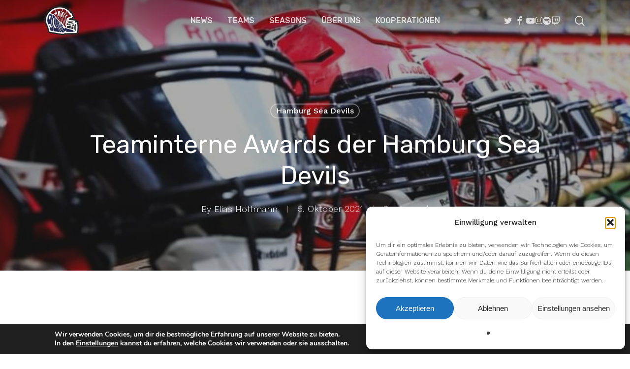

--- FILE ---
content_type: text/html; charset=utf-8
request_url: https://www.google.com/recaptcha/api2/aframe
body_size: 263
content:
<!DOCTYPE HTML><html><head><meta http-equiv="content-type" content="text/html; charset=UTF-8"></head><body><script nonce="wuPbewuUoBrpua-wHdtd0g">/** Anti-fraud and anti-abuse applications only. See google.com/recaptcha */ try{var clients={'sodar':'https://pagead2.googlesyndication.com/pagead/sodar?'};window.addEventListener("message",function(a){try{if(a.source===window.parent){var b=JSON.parse(a.data);var c=clients[b['id']];if(c){var d=document.createElement('img');d.src=c+b['params']+'&rc='+(localStorage.getItem("rc::a")?sessionStorage.getItem("rc::b"):"");window.document.body.appendChild(d);sessionStorage.setItem("rc::e",parseInt(sessionStorage.getItem("rc::e")||0)+1);localStorage.setItem("rc::h",'1769795502812');}}}catch(b){}});window.parent.postMessage("_grecaptcha_ready", "*");}catch(b){}</script></body></html>

--- FILE ---
content_type: text/css
request_url: https://hb.wpmucdn.com/footbowl.eu/e86b3db8-4e97-4606-b960-94497e2665f1.css
body_size: 504
content:
/**handles:sportspress-icons**/
/* SportsPress icons */
@font-face {
	font-family: 'sportspress';
	src:url('//footbowl.eu/wp-content/plugins/sportspress/assets/fonts/sportspress.eot?ddphik2');
	src:url('//footbowl.eu/wp-content/plugins/sportspress/assets/fonts/sportspress.eot?#iefixddphik2') format('embedded-opentype'),
		url('//footbowl.eu/wp-content/plugins/sportspress/assets/fonts/sportspress.woff2?ddphik2') format('woff2'),
		url('//footbowl.eu/wp-content/plugins/sportspress/assets/fonts/sportspress.ttf?ddphik2') format('truetype'),
		url('//footbowl.eu/wp-content/plugins/sportspress/assets/fonts/sportspress.woff?ddphik2') format('woff'),
		url('//footbowl.eu/wp-content/plugins/sportspress/assets/fonts/sportspress.svg?ddphik2#sportspress') format('svg');
	font-weight: normal;
	font-style: normal;
}

[class^="sp-icon-"], [class*=" sp-icon-"] {
	font-family: sportspress, dashicons;
	speak: none;
	font-style: normal;
	font-weight: normal;
	font-variant: normal;
	text-transform: none;
	line-height: 1;
	display: inline-block;
	width: 20px;
	height: 20px;
	font-size: 20px;
	vertical-align: top;

	/* Better Font Rendering =========== */
	-webkit-font-smoothing: antialiased;
	-moz-osx-font-smoothing: grayscale;
}

/* Performance Icons */
.sp-icon-sub:before {
	content: "\f503";
}
.sp-icon-star-filled:before {
	content: "\f155";
}
.sp-icon-update:before {
	content: "\f113";
}
.sp-icon-undo:before {
	content: "\f171";
}
.sp-icon-redo:before {
	content: "\f172";
}
.sp-icon-marker:before {
	content: "\f159";
}
.sp-icon-no:before {
	content: "\f158";
}
.sp-icon-heart:before {
	content: "\f487";
}

/* Performance Icons - Sports */
.sp-icon-soccerball:before {
	content: "\e700";
}
.sp-icon-baseball:before {
	content: "\e701";
}
.sp-icon-basketball:before {
	content: "\e602";
}
.sp-icon-golfball:before {
	content: "\e603";
}
.sp-icon-cricketball:before {
	content: "\e604";
}
.sp-icon-bowling:before {
	content: "\e605";
}
.sp-icon-ice-hockey:before {
	content: "\e606";
}
.sp-icon-football:before {
	content: "\e607";
}
.sp-icon-poolball:before {
	content: "\e608";
}
.sp-icon-table-tennis:before {
	content: "\e609";
}
.sp-icon-tennis:before {
	content: "\e610";
}
.sp-icon-racing-flag:before {
	content: "\e611";
}
.sp-icon-volleyball:before {
	content: "\e612";
}

/* Performance Icons - Sports (Alt) */
.sp-icon-soccerball-alt:before {
	content: "\e600";
}
.sp-icon-baseball-alt:before {
	content: "\e601";
}

/* Performance Icons - Misc */
.sp-icon-shoe:before {
	content: "\e800";
}
.sp-icon-card:before {
	content: "\e801";
}
.sp-icon-league:before {
	content: "\f332";
}
.sp-icon-shield:before {
	content: "\f334";
}
.sp-icon-tshirt:before,
.sp-icon-sp_player:before {
	content: "\f307";
}
.sp-icon-whistle:before {
	content: "\f227";
}
.sp-icon-time:before {
	content: "\f469";
}
.sp-icon-friendly:before {
	content: "\f328";
}

--- FILE ---
content_type: text/css
request_url: https://hb.wpmucdn.com/footbowl.eu/074f60b7-84af-4e17-b68c-bb82b2365324.css
body_size: 52
content:
/**handles:sportspress-style-ltr**/
/* SportsPress Templates LTR */

/*
 * Note: !important everything to enforce overrides.
 * This stylesheet can be disabled via SportsPress General Settings.
 */

.sp-tournament-bracket .sp-team .sp-team-name:before {
	border-left-color: #e5e5e5 !important;
	border-right-color: #e5e5e5 !important;
	left: -10px !important;
}

.sp-tournament-bracket .sp-team-flip .sp-team-name:before {
	left: auto !important;
	right: -10px !important;
}

.sp-tournament-bracket .sp-team.sp-first-round .sp-team-name {
	margin-left: -1px !important;
}

.sp-tournament-bracket .sp-team.sp-last-round .sp-team-name {
	margin-right: -1px !important;
}

.sp-template-event-performance-icons .sp-performance-icons {
	text-align: right !important;
}

.sp-data-table .data-name {
	text-align: left !important;
}

--- FILE ---
content_type: text/css
request_url: https://hb.wpmucdn.com/footbowl.eu/c57c98fb-0ad6-42e4-a559-d2cf66910bcc.css
body_size: 2581
content:
/**handles:wpsm_tabs_r_bootstrap-front**/
.wpsm_nav {
  padding-left: 0;
  margin-bottom: 0;
  list-style: none;
}
.wpsm_nav > li {
  position: relative;
  display: block;
}
.wpsm_nav > li > a {
  position: relative;
  display: block;
  padding: 10px 15px;
}
.wpsm_nav > li > a:hover,
.wpsm_nav > li > a:focus {
  text-decoration: none;
  background-color: #eee;
}
.wpsm_nav > li.disabled > a {
  color: #777;
}
.wpsm_nav > li.disabled > a:hover,
.wpsm_nav > li.disabled > a:focus {
  color: #777;
  text-decoration: none;
  cursor: not-allowed;
  background-color: transparent;
}
.wpsm_nav .open > a,
.wpsm_nav .open > a:hover,
.wpsm_nav .open > a:focus {
  background-color: #eee;
  border-color: #337ab7;
}
.wpsm_nav .wpsm_nav-divider {
  height: 1px;
  margin: 9px 0;
  overflow: hidden;
  background-color: #e5e5e5;
}
.wpsm_nav > li > a > img {
  max-width: none;
}
.wpsm_nav-tabs {
  border-bottom: 1px solid #ddd;
}
.wpsm_nav-tabs > li {
  float: left;
  margin-bottom: -1px;
}
.wpsm_nav-tabs > li > a {
  margin-right: 2px;
  line-height: 1.42857143;
  border: 1px solid transparent;
  border-radius: 4px 4px 0 0;
}
.wpsm_nav-tabs > li > a:hover {
  border-color: #eee #eee #ddd;
}
.wpsm_nav-tabs > li.active > a,
.wpsm_nav-tabs > li.active > a:hover,
.wpsm_nav-tabs > li.active > a:focus {
  color: #555;
  cursor: default;
  background-color: #fff;
  border: 1px solid #ddd;
  border-bottom-color: transparent;
}
.wpsm_nav-tabs.wpsm_nav-justified {
  width: 100%;
  border-bottom: 0;
}
.wpsm_nav-tabs.wpsm_nav-justified > li {
  float: none;
}
.wpsm_nav-tabs.wpsm_nav-justified > li > a {
  margin-bottom: 5px;
  text-align: center;
}
.wpsm_nav-tabs.wpsm_nav-justified > .dropdown .dropdown-menu {
  top: auto;
  left: auto;
}
@media (min-width: 768px) {
  .wpsm_nav-tabs.wpsm_nav-justified > li {
    display: table-cell;
    width: 1%;
  }
  .wpsm_nav-tabs.wpsm_nav-justified > li > a {
    margin-bottom: 0;
  }
}
.wpsm_nav-tabs.wpsm_nav-justified > li > a {
  margin-right: 0;
  border-radius: 4px;
}
.wpsm_nav-tabs.wpsm_nav-justified > .active > a,
.wpsm_nav-tabs.wpsm_nav-justified > .active > a:hover,
.wpsm_nav-tabs.wpsm_nav-justified > .active > a:focus {
  border: 1px solid #ddd;
}
@media (min-width: 768px) {
  .wpsm_nav-tabs.wpsm_nav-justified > li > a {
    border-bottom: 1px solid #ddd;
    border-radius: 4px 4px 0 0;
  }
  .wpsm_nav-tabs.wpsm_nav-justified > .active > a,
  .wpsm_nav-tabs.wpsm_nav-justified > .active > a:hover,
  .wpsm_nav-tabs.wpsm_nav-justified > .active > a:focus {
    border-bottom-color: #fff;
  }
}
.wpsm_nav-pills > li {
  float: left;
}
.wpsm_nav-pills > li > a {
  border-radius: 4px;
}
.wpsm_nav-pills > li + li {
  margin-left: 2px;
}
.wpsm_nav-pills > li.active > a,
.wpsm_nav-pills > li.active > a:hover,
.wpsm_nav-pills > li.active > a:focus {
  color: #fff;
  background-color: #337ab7;
}
.wpsm_nav-stacked > li {
  float: none;
}
.wpsm_nav-stacked > li + li {
  margin-top: 2px;
  margin-left: 0;
}
.wpsm_nav-justified {
  width: 100%;
}
.wpsm_nav-justified > li {
  float: none;
}
.wpsm_nav-justified > li > a {
  margin-bottom: 5px;
  text-align: center;
}
.wpsm_nav-justified > .dropdown .dropdown-menu {
  top: auto;
  left: auto;
}
@media (min-width: 768px) {
  .wpsm_nav-justified > li {
    display: table-cell;
    width: 1%;
  }
  .wpsm_nav-justified > li > a {
    margin-bottom: 0;
  }
}
.wpsm_nav-tabs-justified {
  border-bottom: 0;
}
.wpsm_nav-tabs-justified > li > a {
  margin-right: 0;
  border-radius: 4px;
}
.wpsm_nav-tabs-justified > .active > a,
.wpsm_nav-tabs-justified > .active > a:hover,
.wpsm_nav-tabs-justified > .active > a:focus {
  border: 1px solid #ddd;
}
@media (min-width: 768px) {
  .wpsm_nav-tabs-justified > li > a {
    border-bottom: 1px solid #ddd;
    border-radius: 4px 4px 0 0;
  }
  .wpsm_nav-tabs-justified > .active > a,
  .wpsm_nav-tabs-justified > .active > a:hover,
  .wpsm_nav-tabs-justified > .active > a:focus {
    border-bottom-color: #fff;
  }
}
.tab-content > .tab-pane {
  display: none;
}
.tab-content > .active {
  display: block !important;
}
.wpsm_nav-tabs .dropdown-menu {
  margin-top: -1px;
  border-top-left-radius: 0;
  border-top-right-radius: 0;
}
.wpsm_navbar {
  position: relative;
  min-height: 50px;
  margin-bottom: 20px;
  border: 1px solid transparent;
}
@media (min-width: 768px) {
  .wpsm_navbar {
    border-radius: 4px;
  }
}
@media (min-width: 768px) {
  .wpsm_navbar-header {
    float: left;
  }
}
.wpsm_navbar-collapse {
  padding-right: 15px;
  padding-left: 15px;
  overflow-x: visible;
  -webkit-overflow-scrolling: touch;
  border-top: 1px solid transparent;
  -webkit-box-shadow: inset 0 1px 0 rgba(255, 255, 255, .1);
          box-shadow: inset 0 1px 0 rgba(255, 255, 255, .1);
}
.wpsm_navbar-collapse.in {
  overflow-y: auto;
}
@media (min-width: 768px) {
  .wpsm_navbar-collapse {
    width: auto;
    border-top: 0;
    -webkit-box-shadow: none;
            box-shadow: none;
  }
  .wpsm_navbar-collapse.collapse {
    display: block !important;
    height: auto !important;
    padding-bottom: 0;
    overflow: visible !important;
  }
  .wpsm_navbar-collapse.in {
    overflow-y: visible;
  }
  .wpsm_navbar-fixed-top .wpsm_navbar-collapse,
  .wpsm_navbar-static-top .wpsm_navbar-collapse,
  .wpsm_navbar-fixed-bottom .wpsm_navbar-collapse {
    padding-right: 0;
    padding-left: 0;
  }
}
.wpsm_navbar-fixed-top .wpsm_navbar-collapse,
.wpsm_navbar-fixed-bottom .wpsm_navbar-collapse {
  max-height: 340px;
}
@media (max-device-width: 480px) and (orientation: landscape) {
  .wpsm_navbar-fixed-top .wpsm_navbar-collapse,
  .wpsm_navbar-fixed-bottom .wpsm_navbar-collapse {
    max-height: 200px;
  }
}
.container > .wpsm_navbar-header,
.container-fluid > .wpsm_navbar-header,
.container > .wpsm_navbar-collapse,
.container-fluid > .wpsm_navbar-collapse {
  margin-right: -15px;
  margin-left: -15px;
}
@media (min-width: 768px) {
  .container > .wpsm_navbar-header,
  .container-fluid > .wpsm_navbar-header,
  .container > .wpsm_navbar-collapse,
  .container-fluid > .wpsm_navbar-collapse {
    margin-right: 0;
    margin-left: 0;
  }
}
.wpsm_navbar-static-top {
  z-index: 1000;
  border-width: 0 0 1px;
}
@media (min-width: 768px) {
  .wpsm_navbar-static-top {
    border-radius: 0;
  }
}
.wpsm_navbar-fixed-top,
.wpsm_navbar-fixed-bottom {
  position: fixed;
  right: 0;
  left: 0;
  z-index: 1030;
}
@media (min-width: 768px) {
  .wpsm_navbar-fixed-top,
  .wpsm_navbar-fixed-bottom {
    border-radius: 0;
  }
}
.wpsm_navbar-fixed-top {
  top: 0;
  border-width: 0 0 1px;
}
.wpsm_navbar-fixed-bottom {
  bottom: 0;
  margin-bottom: 0;
  border-width: 1px 0 0;
}
.wpsm_navbar-brand {
  float: left;
  height: 50px;
  padding: 15px 15px;
  font-size: 18px;
  line-height: 20px;
}
.wpsm_navbar-brand:hover,
.wpsm_navbar-brand:focus {
  text-decoration: none;
}
.wpsm_navbar-brand > img {
  display: block;
}
@media (min-width: 768px) {
  .wpsm_navbar > .container .wpsm_navbar-brand,
  .wpsm_navbar > .container-fluid .wpsm_navbar-brand {
    margin-left: -15px;
  }
}
.wpsm_navbar-toggle {
  position: relative;
  float: right;
  padding: 9px 10px;
  margin-top: 8px;
  margin-right: 15px;
  margin-bottom: 8px;
  background-color: transparent;
  background-image: none;
  border: 1px solid transparent;
  border-radius: 4px;
}
.wpsm_navbar-toggle:focus {
  outline: 0;
}
.wpsm_navbar-toggle .icon-bar {
  display: block;
  width: 22px;
  height: 2px;
  border-radius: 1px;
}
.wpsm_navbar-toggle .icon-bar + .icon-bar {
  margin-top: 4px;
}
@media (min-width: 768px) {
  .wpsm_navbar-toggle {
    display: none;
  }
}
.wpsm_navbar-wpsm_nav {
  margin: 7.5px -15px;
}
.wpsm_navbar-wpsm_nav > li > a {
  padding-top: 10px;
  padding-bottom: 10px;
  line-height: 20px;
}
@media (max-width: 767px) {
  .wpsm_navbar-wpsm_nav .open .dropdown-menu {
    position: static;
    float: none;
    width: auto;
    margin-top: 0;
    background-color: transparent;
    border: 0;
    -webkit-box-shadow: none;
            box-shadow: none;
  }
  .wpsm_navbar-wpsm_nav .open .dropdown-menu > li > a,
  .wpsm_navbar-wpsm_nav .open .dropdown-menu .dropdown-header {
    padding: 5px 15px 5px 25px;
  }
  .wpsm_navbar-wpsm_nav .open .dropdown-menu > li > a {
    line-height: 20px;
  }
  .wpsm_navbar-wpsm_nav .open .dropdown-menu > li > a:hover,
  .wpsm_navbar-wpsm_nav .open .dropdown-menu > li > a:focus {
    background-image: none;
  }
}
@media (min-width: 768px) {
  .wpsm_navbar-wpsm_nav {
    float: left;
    margin: 0;
  }
  .wpsm_navbar-wpsm_nav > li {
    float: left;
  }
  .wpsm_navbar-wpsm_nav > li > a {
    padding-top: 15px;
    padding-bottom: 15px;
  }
}
.wpsm_navbar-form {
  padding: 10px 15px;
  margin-top: 8px;
  margin-right: -15px;
  margin-bottom: 8px;
  margin-left: -15px;
  border-top: 1px solid transparent;
  border-bottom: 1px solid transparent;
  -webkit-box-shadow: inset 0 1px 0 rgba(255, 255, 255, .1), 0 1px 0 rgba(255, 255, 255, .1);
          box-shadow: inset 0 1px 0 rgba(255, 255, 255, .1), 0 1px 0 rgba(255, 255, 255, .1);
}
@media (min-width: 768px) {
  .wpsm_navbar-form .form-group {
    display: inline-block;
    margin-bottom: 0;
    vertical-align: middle;
  }
  .wpsm_navbar-form .form-control {
    display: inline-block;
    width: auto;
    vertical-align: middle;
  }
  .wpsm_navbar-form .form-control-static {
    display: inline-block;
  }
  .wpsm_navbar-form .input-group {
    display: inline-table;
    vertical-align: middle;
  }
  .wpsm_navbar-form .input-group .input-group-addon,
  .wpsm_navbar-form .input-group .input-group-btn,
  .wpsm_navbar-form .input-group .form-control {
    width: auto;
  }
  .wpsm_navbar-form .input-group > .form-control {
    width: 100%;
  }
  .wpsm_navbar-form .control-label {
    margin-bottom: 0;
    vertical-align: middle;
  }
  .wpsm_navbar-form .radio,
  .wpsm_navbar-form .checkbox {
    display: inline-block;
    margin-top: 0;
    margin-bottom: 0;
    vertical-align: middle;
  }
  .wpsm_navbar-form .radio label,
  .wpsm_navbar-form .checkbox label {
    padding-left: 0;
  }
  .wpsm_navbar-form .radio input[type="radio"],
  .wpsm_navbar-form .checkbox input[type="checkbox"] {
    position: relative;
    margin-left: 0;
  }
  .wpsm_navbar-form .has-feedback .form-control-feedback {
    top: 0;
  }
}
@media (max-width: 767px) {
  .wpsm_navbar-form .form-group {
    margin-bottom: 5px;
  }
  .wpsm_navbar-form .form-group:last-child {
    margin-bottom: 0;
  }
}
@media (min-width: 768px) {
  .wpsm_navbar-form {
    width: auto;
    padding-top: 0;
    padding-bottom: 0;
    margin-right: 0;
    margin-left: 0;
    border: 0;
    -webkit-box-shadow: none;
            box-shadow: none;
  }
}
.wpsm_navbar-wpsm_nav > li > .dropdown-menu {
  margin-top: 0;
  border-top-left-radius: 0;
  border-top-right-radius: 0;
}
.wpsm_navbar-fixed-bottom .wpsm_navbar-wpsm_nav > li > .dropdown-menu {
  margin-bottom: 0;
  border-top-left-radius: 4px;
  border-top-right-radius: 4px;
  border-bottom-right-radius: 0;
  border-bottom-left-radius: 0;
}
.wpsm_navbar-btn {
  margin-top: 8px;
  margin-bottom: 8px;
}
.wpsm_navbar-btn.btn-sm {
  margin-top: 10px;
  margin-bottom: 10px;
}
.wpsm_navbar-btn.btn-xs {
  margin-top: 14px;
  margin-bottom: 14px;
}
.wpsm_navbar-text {
  margin-top: 15px;
  margin-bottom: 15px;
}
@media (min-width: 768px) {
  .wpsm_navbar-text {
    float: left;
    margin-right: 15px;
    margin-left: 15px;
  }
}
@media (min-width: 768px) {
  .wpsm_navbar-left {
    float: left !important;
  }
  .wpsm_navbar-right {
    float: right !important;
    margin-right: -15px;
  }
  .wpsm_navbar-right ~ .wpsm_navbar-right {
    margin-right: 0;
  }
}
.wpsm_navbar-default {
  background-color: #f8f8f8;
  border-color: #e7e7e7;
}
.wpsm_navbar-default .wpsm_navbar-brand {
  color: #777;
}
.wpsm_navbar-default .wpsm_navbar-brand:hover,
.wpsm_navbar-default .wpsm_navbar-brand:focus {
  color: #5e5e5e;
  background-color: transparent;
}
.wpsm_navbar-default .wpsm_navbar-text {
  color: #777;
}
.wpsm_navbar-default .wpsm_navbar-wpsm_nav > li > a {
  color: #777;
}
.wpsm_navbar-default .wpsm_navbar-wpsm_nav > li > a:hover,
.wpsm_navbar-default .wpsm_navbar-wpsm_nav > li > a:focus {
  color: #333;
  background-color: transparent;
}
.wpsm_navbar-default .wpsm_navbar-wpsm_nav > .active > a,
.wpsm_navbar-default .wpsm_navbar-wpsm_nav > .active > a:hover,
.wpsm_navbar-default .wpsm_navbar-wpsm_nav > .active > a:focus {
  color: #555;
  background-color: #e7e7e7;
}
.wpsm_navbar-default .wpsm_navbar-wpsm_nav > .disabled > a,
.wpsm_navbar-default .wpsm_navbar-wpsm_nav > .disabled > a:hover,
.wpsm_navbar-default .wpsm_navbar-wpsm_nav > .disabled > a:focus {
  color: #ccc;
  background-color: transparent;
}
.wpsm_navbar-default .wpsm_navbar-toggle {
  border-color: #ddd;
}
.wpsm_navbar-default .wpsm_navbar-toggle:hover,
.wpsm_navbar-default .wpsm_navbar-toggle:focus {
  background-color: #ddd;
}
.wpsm_navbar-default .wpsm_navbar-toggle .icon-bar {
  background-color: #888;
}
.wpsm_navbar-default .wpsm_navbar-collapse,
.wpsm_navbar-default .wpsm_navbar-form {
  border-color: #e7e7e7;
}
.wpsm_navbar-default .wpsm_navbar-wpsm_nav > .open > a,
.wpsm_navbar-default .wpsm_navbar-wpsm_nav > .open > a:hover,
.wpsm_navbar-default .wpsm_navbar-wpsm_nav > .open > a:focus {
  color: #555;
  background-color: #e7e7e7;
}
@media (max-width: 767px) {
  .wpsm_navbar-default .wpsm_navbar-wpsm_nav .open .dropdown-menu > li > a {
    color: #777;
  }
  .wpsm_navbar-default .wpsm_navbar-wpsm_nav .open .dropdown-menu > li > a:hover,
  .wpsm_navbar-default .wpsm_navbar-wpsm_nav .open .dropdown-menu > li > a:focus {
    color: #333;
    background-color: transparent;
  }
  .wpsm_navbar-default .wpsm_navbar-wpsm_nav .open .dropdown-menu > .active > a,
  .wpsm_navbar-default .wpsm_navbar-wpsm_nav .open .dropdown-menu > .active > a:hover,
  .wpsm_navbar-default .wpsm_navbar-wpsm_nav .open .dropdown-menu > .active > a:focus {
    color: #555;
    background-color: #e7e7e7;
  }
  .wpsm_navbar-default .wpsm_navbar-wpsm_nav .open .dropdown-menu > .disabled > a,
  .wpsm_navbar-default .wpsm_navbar-wpsm_nav .open .dropdown-menu > .disabled > a:hover,
  .wpsm_navbar-default .wpsm_navbar-wpsm_nav .open .dropdown-menu > .disabled > a:focus {
    color: #ccc;
    background-color: transparent;
  }
}
.wpsm_navbar-default .wpsm_navbar-link {
  color: #777;
}
.wpsm_navbar-default .wpsm_navbar-link:hover {
  color: #333;
}
.wpsm_navbar-default .btn-link {
  color: #777;
}
.wpsm_navbar-default .btn-link:hover,
.wpsm_navbar-default .btn-link:focus {
  color: #333;
}
.wpsm_navbar-default .btn-link[disabled]:hover,
fieldset[disabled] .wpsm_navbar-default .btn-link:hover,
.wpsm_navbar-default .btn-link[disabled]:focus,
fieldset[disabled] .wpsm_navbar-default .btn-link:focus {
  color: #ccc;
}
.wpsm_navbar-inverse {
  background-color: #222;
  border-color: #080808;
}
.wpsm_navbar-inverse .wpsm_navbar-brand {
  color: #9d9d9d;
}
.wpsm_navbar-inverse .wpsm_navbar-brand:hover,
.wpsm_navbar-inverse .wpsm_navbar-brand:focus {
  color: #fff;
  background-color: transparent;
}
.wpsm_navbar-inverse .wpsm_navbar-text {
  color: #9d9d9d;
}
.wpsm_navbar-inverse .wpsm_navbar-wpsm_nav > li > a {
  color: #9d9d9d;
}
.wpsm_navbar-inverse .wpsm_navbar-wpsm_nav > li > a:hover,
.wpsm_navbar-inverse .wpsm_navbar-wpsm_nav > li > a:focus {
  color: #fff;
  background-color: transparent;
}
.wpsm_navbar-inverse .wpsm_navbar-wpsm_nav > .active > a,
.wpsm_navbar-inverse .wpsm_navbar-wpsm_nav > .active > a:hover,
.wpsm_navbar-inverse .wpsm_navbar-wpsm_nav > .active > a:focus {
  color: #fff;
  background-color: #080808;
}
.wpsm_navbar-inverse .wpsm_navbar-wpsm_nav > .disabled > a,
.wpsm_navbar-inverse .wpsm_navbar-wpsm_nav > .disabled > a:hover,
.wpsm_navbar-inverse .wpsm_navbar-wpsm_nav > .disabled > a:focus {
  color: #444;
  background-color: transparent;
}
.wpsm_navbar-inverse .wpsm_navbar-toggle {
  border-color: #333;
}
.wpsm_navbar-inverse .wpsm_navbar-toggle:hover,
.wpsm_navbar-inverse .wpsm_navbar-toggle:focus {
  background-color: #333;
}
.wpsm_navbar-inverse .wpsm_navbar-toggle .icon-bar {
  background-color: #fff;
}
.wpsm_navbar-inverse .wpsm_navbar-collapse,
.wpsm_navbar-inverse .wpsm_navbar-form {
  border-color: #101010;
}
.wpsm_navbar-inverse .wpsm_navbar-wpsm_nav > .open > a,
.wpsm_navbar-inverse .wpsm_navbar-wpsm_nav > .open > a:hover,
.wpsm_navbar-inverse .wpsm_navbar-wpsm_nav > .open > a:focus {
  color: #fff;
  background-color: #080808;
}
@media (max-width: 767px) {
  .wpsm_navbar-inverse .wpsm_navbar-wpsm_nav .open .dropdown-menu > .dropdown-header {
    border-color: #080808;
  }
  .wpsm_navbar-inverse .wpsm_navbar-wpsm_nav .open .dropdown-menu .divider {
    background-color: #080808;
  }
  .wpsm_navbar-inverse .wpsm_navbar-wpsm_nav .open .dropdown-menu > li > a {
    color: #9d9d9d;
  }
  .wpsm_navbar-inverse .wpsm_navbar-wpsm_nav .open .dropdown-menu > li > a:hover,
  .wpsm_navbar-inverse .wpsm_navbar-wpsm_nav .open .dropdown-menu > li > a:focus {
    color: #fff;
    background-color: transparent;
  }
  .wpsm_navbar-inverse .wpsm_navbar-wpsm_nav .open .dropdown-menu > .active > a,
  .wpsm_navbar-inverse .wpsm_navbar-wpsm_nav .open .dropdown-menu > .active > a:hover,
  .wpsm_navbar-inverse .wpsm_navbar-wpsm_nav .open .dropdown-menu > .active > a:focus {
    color: #fff;
    background-color: #080808;
  }
  .wpsm_navbar-inverse .wpsm_navbar-wpsm_nav .open .dropdown-menu > .disabled > a,
  .wpsm_navbar-inverse .wpsm_navbar-wpsm_nav .open .dropdown-menu > .disabled > a:hover,
  .wpsm_navbar-inverse .wpsm_navbar-wpsm_nav .open .dropdown-menu > .disabled > a:focus {
    color: #444;
    background-color: transparent;
  }
}
.wpsm_navbar-inverse .wpsm_navbar-link {
  color: #9d9d9d;
}
.wpsm_navbar-inverse .wpsm_navbar-link:hover {
  color: #fff;
}
.wpsm_navbar-inverse .btn-link {
  color: #9d9d9d;
}
.wpsm_navbar-inverse .btn-link:hover,
.wpsm_navbar-inverse .btn-link:focus {
  color: #fff;
}
.wpsm_navbar-inverse .btn-link[disabled]:hover,
fieldset[disabled] .wpsm_navbar-inverse .btn-link:hover,
.wpsm_navbar-inverse .btn-link[disabled]:focus,
fieldset[disabled] .wpsm_navbar-inverse .btn-link:focus {
  color: #444;
}


.wpsm_nav:before,
.wpsm_nav:after,
.wpsm_navbar:before,
.wpsm_navbar:after,
.wpsm_navbar-header:before,
.wpsm_navbar-header:after,
.wpsm_navbar-collapse:before,
.wpsm_navbar-collapse:after {
  display: table;
  content: " ";
}
.wpsm_nav:after,
.wpsm_navbar:after,
.wpsm_navbar-header:after,
.wpsm_navbar-collapse:after{
  clear: both;
}

@media (max-width: 768px) {
.wpsm_nav-tabs > li{
float:none;
}
}
.tab-content{
overflow:hidden;
}

--- FILE ---
content_type: text/css
request_url: https://hb.wpmucdn.com/footbowl.eu/9d7d61c4-306e-4aac-84ba-dcb4e76fe3ac.css
body_size: -93
content:
/**handles:uaf_client_css**/
				@font-face {
					font-family: 'monument';
					src: url('/wp-content/uploads/useanyfont/9130monument.woff2') format('woff2'),
						url('/wp-content/uploads/useanyfont/9130monument.woff') format('woff');
					  font-display: auto;
				}

				.monument{font-family: 'monument' !important;}

--- FILE ---
content_type: text/css
request_url: https://hb.wpmucdn.com/footbowl.eu/103be28c-002a-4c49-9a83-8ed7b8e21e3e.css
body_size: 1425
content:
/**handles:salient-wp-menu-dynamic**/
#header-outer .nectar-ext-menu-item .image-layer-outer,#header-outer .nectar-ext-menu-item .image-layer,#header-outer .nectar-ext-menu-item .color-overlay,#slide-out-widget-area .nectar-ext-menu-item .image-layer-outer,#slide-out-widget-area .nectar-ext-menu-item .color-overlay,#slide-out-widget-area .nectar-ext-menu-item .image-layer{position:absolute;top:0;left:0;width:100%;height:100%;overflow:hidden;}.nectar-ext-menu-item .inner-content{position:relative;z-index:10;width:100%;}.nectar-ext-menu-item .image-layer{background-size:cover;background-position:center;transition:opacity 0.25s ease 0.1s;}.nectar-ext-menu-item .image-layer video{object-fit:cover;width:100%;height:100%;}#header-outer nav .nectar-ext-menu-item .image-layer:not(.loaded){background-image:none!important;}#header-outer nav .nectar-ext-menu-item .image-layer{opacity:0;}#header-outer nav .nectar-ext-menu-item .image-layer.loaded{opacity:1;}.nectar-ext-menu-item span[class*="inherit-h"] + .menu-item-desc{margin-top:0.4rem;}#mobile-menu .nectar-ext-menu-item .title,#slide-out-widget-area .nectar-ext-menu-item .title,.nectar-ext-menu-item .menu-title-text,.nectar-ext-menu-item .menu-item-desc{position:relative;}.nectar-ext-menu-item .menu-item-desc{display:block;line-height:1.4em;}body #slide-out-widget-area .nectar-ext-menu-item .menu-item-desc{line-height:1.4em;}#mobile-menu .nectar-ext-menu-item .title,#slide-out-widget-area .nectar-ext-menu-item:not(.style-img-above-text) .title,.nectar-ext-menu-item:not(.style-img-above-text) .menu-title-text,.nectar-ext-menu-item:not(.style-img-above-text) .menu-item-desc,.nectar-ext-menu-item:not(.style-img-above-text) i:before,.nectar-ext-menu-item:not(.style-img-above-text) .svg-icon{color:#fff;}#mobile-menu .nectar-ext-menu-item.style-img-above-text .title{color:inherit;}.sf-menu li ul li a .nectar-ext-menu-item .menu-title-text:after{display:none;}.menu-item .widget-area-active[data-margin="default"] > div:not(:last-child){margin-bottom:20px;}.nectar-ext-menu-item__button{display:inline-block;padding-top:2em;}#header-outer nav li:not([class*="current"]) > a .nectar-ext-menu-item .inner-content.has-button .title .menu-title-text{background-image:none;}.nectar-ext-menu-item__button .nectar-cta:not([data-color="transparent"]){margin-top:.8em;margin-bottom:.8em;}.nectar-ext-menu-item .color-overlay{transition:opacity 0.5s cubic-bezier(.15,.75,.5,1);}.nectar-ext-menu-item:hover .hover-zoom-in-slow .image-layer{transform:scale(1.15);transition:transform 4s cubic-bezier(0.1,0.2,.7,1);}.nectar-ext-menu-item:hover .hover-zoom-in-slow .color-overlay{transition:opacity 1.5s cubic-bezier(.15,.75,.5,1);}.nectar-ext-menu-item .hover-zoom-in-slow .image-layer{transition:transform 0.5s cubic-bezier(.15,.75,.5,1);}.nectar-ext-menu-item .hover-zoom-in-slow .color-overlay{transition:opacity 0.5s cubic-bezier(.15,.75,.5,1);}.nectar-ext-menu-item:hover .hover-zoom-in .image-layer{transform:scale(1.12);}.nectar-ext-menu-item .hover-zoom-in .image-layer{transition:transform 0.5s cubic-bezier(.15,.75,.5,1);}.nectar-ext-menu-item{display:flex;text-align:left;}#slide-out-widget-area .nectar-ext-menu-item .title,#slide-out-widget-area .nectar-ext-menu-item .menu-item-desc,#slide-out-widget-area .nectar-ext-menu-item .menu-title-text,#mobile-menu .nectar-ext-menu-item .title,#mobile-menu .nectar-ext-menu-item .menu-item-desc,#mobile-menu .nectar-ext-menu-item .menu-title-text{color:inherit!important;}#slide-out-widget-area .nectar-ext-menu-item,#mobile-menu .nectar-ext-menu-item{display:block;}#slide-out-widget-area .nectar-ext-menu-item .inner-content,#mobile-menu .nectar-ext-menu-item .inner-content{width:100%;}#slide-out-widget-area.fullscreen-alt .nectar-ext-menu-item,#slide-out-widget-area.fullscreen .nectar-ext-menu-item{text-align:center;}#header-outer .nectar-ext-menu-item.style-img-above-text .image-layer-outer,#slide-out-widget-area .nectar-ext-menu-item.style-img-above-text .image-layer-outer{position:relative;}#header-outer .nectar-ext-menu-item.style-img-above-text,#slide-out-widget-area .nectar-ext-menu-item.style-img-above-text{flex-direction:column;}#header-outer nav li.menu-item-545200 > a .nectar-ext-menu-item .image-layer{background-image:url("https://footbowl.eu/wp-content/uploads/2024/01/Design-ohne-Titel-11.png");}#slide-out-widget-area li.menu-item-545200 > a:after{visibility:hidden;}#header-outer nav li.menu-item-545200 > a .nectar-ext-menu-item{align-items:center;justify-content:flex-start;text-align:left;}#header-outer nav li.menu-item-545200 > a .nectar-ext-menu-item .color-overlay{background-color:#000000;opacity:0.4;}#header-outer nav li.menu-item-545200 > a:hover .nectar-ext-menu-item .color-overlay{opacity:0.6;}#header-outer nav li.menu-item-925 > a .nectar-ext-menu-item .image-layer{background-image:url("https://footbowl.eu/wp-content/uploads/2025/04/Design-ohne-Titel-75.png");}#slide-out-widget-area li.menu-item-925 > a:after{visibility:hidden;}#header-outer nav li.menu-item-925 > a .nectar-ext-menu-item{align-items:center;justify-content:flex-start;text-align:left;}#header-outer nav li.menu-item-925 > a .nectar-ext-menu-item .color-overlay{background-color:#000000;opacity:0.4;}#header-outer nav li.menu-item-925 > a:hover .nectar-ext-menu-item .color-overlay{opacity:0.6;}#header-outer nav li.menu-item-954 > a .nectar-ext-menu-item .image-layer{background-image:url("https://footbowl.eu/wp-content/uploads/2024/02/Design-ohne-Titel-63.png");}#slide-out-widget-area li.menu-item-954 > a:after{visibility:hidden;}#header-outer nav li.menu-item-954 > a .nectar-ext-menu-item{align-items:center;justify-content:flex-start;text-align:left;}#header-outer nav li.menu-item-954 > a .nectar-ext-menu-item .color-overlay{background-color:#000000;opacity:0.4;}#header-outer nav li.menu-item-954 > a:hover .nectar-ext-menu-item .color-overlay{opacity:0.6;}#header-outer nav li.menu-item-804414 > a .nectar-ext-menu-item .image-layer{background-image:url("https://footbowl.eu/wp-content/uploads/2025/04/Design-ohne-Titel-74.png");}#slide-out-widget-area li.menu-item-804414 > a:after{visibility:hidden;}#header-outer nav li.menu-item-804414 > a .nectar-ext-menu-item{align-items:center;justify-content:flex-start;text-align:left;}#header-outer nav li.menu-item-804414 > a .nectar-ext-menu-item .color-overlay{background-color:#000000;opacity:0.4;}#header-outer nav li.menu-item-804414 > a:hover .nectar-ext-menu-item .color-overlay{opacity:0.6;}#header-outer nav li.menu-item-956 > a .nectar-ext-menu-item .image-layer{background-image:url("https://footbowl.eu/wp-content/uploads/2024/02/Design-ohne-Titel-67.png");}#slide-out-widget-area li.menu-item-956 > a:after{visibility:hidden;}#header-outer nav li.menu-item-956 > a .nectar-ext-menu-item{align-items:center;justify-content:flex-start;text-align:left;}#header-outer nav li.menu-item-956 > a .nectar-ext-menu-item .color-overlay{background-color:#000000;opacity:0.4;}#header-outer nav li.menu-item-956 > a:hover .nectar-ext-menu-item .color-overlay{opacity:0.6;}#header-outer nav li.menu-item-28411 > a .nectar-ext-menu-item .image-layer{background-image:url("https://footbowl.eu/wp-content/uploads/2024/02/Design-ohne-Titel-71.png");}#slide-out-widget-area li.menu-item-28411 > a:after{visibility:hidden;}#header-outer nav li.menu-item-28411 > a .nectar-ext-menu-item{align-items:center;justify-content:flex-start;text-align:left;}#header-outer nav li.menu-item-28411 > a .nectar-ext-menu-item .color-overlay{background-color:#000000;opacity:0.4;}#header-outer nav li.menu-item-28411 > a:hover .nectar-ext-menu-item .color-overlay{opacity:0.6;}#header-outer nav li.menu-item-24860 > a .nectar-ext-menu-item .image-layer{background-image:url("https://footbowl.eu/wp-content/uploads/2024/05/Design-ohne-Titel-79.png");}#slide-out-widget-area li.menu-item-24860 > a:after{visibility:hidden;}#header-outer nav li.menu-item-24860 > a .nectar-ext-menu-item{align-items:center;justify-content:flex-start;text-align:left;}#header-outer nav li.menu-item-24860 > a .nectar-ext-menu-item .color-overlay{background-color:#000000;opacity:0.4;}#header-outer nav li.menu-item-24860 > a:hover .nectar-ext-menu-item .color-overlay{opacity:0.6;}#header-outer nav li.menu-item-949 > a .nectar-ext-menu-item .image-layer{background-image:url("https://footbowl.eu/wp-content/uploads/2024/02/Design-ohne-Titel-60.png");}#slide-out-widget-area li.menu-item-949 > a:after{visibility:hidden;}#header-outer nav li.menu-item-949 > a .nectar-ext-menu-item{align-items:center;justify-content:flex-start;text-align:left;}#header-outer nav li.menu-item-949 > a .nectar-ext-menu-item .color-overlay{background-color:#000000;opacity:0.4;}#header-outer nav li.menu-item-949 > a:hover .nectar-ext-menu-item .color-overlay{opacity:0.6;}#header-outer nav li.menu-item-948 > a .nectar-ext-menu-item .image-layer{background-image:url("https://footbowl.eu/wp-content/uploads/2024/02/Design-ohne-Titel-75.png");}#slide-out-widget-area li.menu-item-948 > a:after{visibility:hidden;}#header-outer nav li.menu-item-948 > a .nectar-ext-menu-item{align-items:center;justify-content:flex-start;text-align:left;}#header-outer nav li.menu-item-948 > a .nectar-ext-menu-item .color-overlay{background-color:#000000;opacity:0.4;}#header-outer nav li.menu-item-948 > a:hover .nectar-ext-menu-item .color-overlay{opacity:0.6;}#header-outer nav li.menu-item-957 > a .nectar-ext-menu-item .image-layer{background-image:url("https://footbowl.eu/wp-content/uploads/2024/02/Design-ohne-Titel-70.png");}#slide-out-widget-area li.menu-item-957 > a:after{visibility:hidden;}#header-outer nav li.menu-item-957 > a .nectar-ext-menu-item{align-items:center;justify-content:flex-start;text-align:left;}#header-outer nav li.menu-item-957 > a .nectar-ext-menu-item .color-overlay{background-color:#000000;opacity:0.4;}#header-outer nav li.menu-item-957 > a:hover .nectar-ext-menu-item .color-overlay{opacity:0.6;}#header-outer nav li.menu-item-955 > a .nectar-ext-menu-item .image-layer{background-image:url("https://footbowl.eu/wp-content/uploads/2024/02/Design-ohne-Titel-64.png");}#slide-out-widget-area li.menu-item-955 > a:after{visibility:hidden;}#header-outer nav li.menu-item-955 > a .nectar-ext-menu-item{align-items:center;justify-content:flex-start;text-align:left;}#header-outer nav li.menu-item-955 > a .nectar-ext-menu-item .color-overlay{background-color:#000000;opacity:0.4;}#header-outer nav li.menu-item-955 > a:hover .nectar-ext-menu-item .color-overlay{opacity:0.6;}#header-outer nav li.menu-item-27173 > a .nectar-ext-menu-item .image-layer{background-image:url("https://footbowl.eu/wp-content/uploads/2024/02/Design-ohne-Titel-72.png");}#slide-out-widget-area li.menu-item-27173 > a:after{visibility:hidden;}#header-outer nav li.menu-item-27173 > a .nectar-ext-menu-item{align-items:center;justify-content:flex-start;text-align:left;}#header-outer nav li.menu-item-27173 > a .nectar-ext-menu-item .color-overlay{background-color:#000000;opacity:0.4;}#header-outer nav li.menu-item-27173 > a:hover .nectar-ext-menu-item .color-overlay{opacity:0.6;}#header-outer nav li.menu-item-951 > a .nectar-ext-menu-item .image-layer{background-image:url("https://footbowl.eu/wp-content/uploads/2024/02/Design-ohne-Titel-65.png");}#slide-out-widget-area li.menu-item-951 > a:after{visibility:hidden;}#header-outer nav li.menu-item-951 > a .nectar-ext-menu-item{align-items:center;justify-content:flex-start;text-align:left;}#header-outer nav li.menu-item-951 > a .nectar-ext-menu-item .color-overlay{background-color:#000000;opacity:0.4;}#header-outer nav li.menu-item-951 > a:hover .nectar-ext-menu-item .color-overlay{opacity:0.6;}#header-outer nav li.menu-item-755730 > a .nectar-ext-menu-item .image-layer{background-image:url("https://footbowl.eu/wp-content/uploads/2024/05/Design-ohne-Titel-80.png");}#slide-out-widget-area li.menu-item-755730 > a:after{visibility:hidden;}#header-outer nav li.menu-item-755730 > a .nectar-ext-menu-item{align-items:center;justify-content:flex-start;text-align:left;}#header-outer nav li.menu-item-755730 > a .nectar-ext-menu-item .color-overlay{background-color:#000000;opacity:0.4;}#header-outer nav li.menu-item-755730 > a:hover .nectar-ext-menu-item .color-overlay{opacity:0.6;}#header-outer nav li.menu-item-439917 > a .nectar-ext-menu-item .image-layer{background-image:url("https://footbowl.eu/wp-content/uploads/2024/02/Design-ohne-Titel-59.png");}#slide-out-widget-area li.menu-item-439917 > a:after{visibility:hidden;}#header-outer nav li.menu-item-439917 > a .nectar-ext-menu-item{align-items:center;justify-content:flex-start;text-align:left;}#header-outer nav li.menu-item-439917 > a .nectar-ext-menu-item .color-overlay{background-color:#000000;opacity:0.4;}#header-outer nav li.menu-item-439917 > a:hover .nectar-ext-menu-item .color-overlay{opacity:0.6;}#header-outer nav li.menu-item-24534 > a .nectar-ext-menu-item .image-layer{background-image:url("https://footbowl.eu/wp-content/uploads/2024/02/Design-ohne-Titel-66.png");}#slide-out-widget-area li.menu-item-24534 > a:after{visibility:hidden;}#header-outer nav li.menu-item-24534 > a .nectar-ext-menu-item{align-items:center;justify-content:flex-start;text-align:left;}#header-outer nav li.menu-item-24534 > a .nectar-ext-menu-item .color-overlay{background-color:#000000;opacity:0.4;}#header-outer nav li.menu-item-24534 > a:hover .nectar-ext-menu-item .color-overlay{opacity:0.6;}#header-outer nav li.menu-item-950 > a .nectar-ext-menu-item .image-layer{background-image:url("https://footbowl.eu/wp-content/uploads/2024/02/Design-ohne-Titel-73.png");}#slide-out-widget-area li.menu-item-950 > a:after{visibility:hidden;}#header-outer nav li.menu-item-950 > a .nectar-ext-menu-item{align-items:center;justify-content:flex-start;text-align:left;}#header-outer nav li.menu-item-950 > a .nectar-ext-menu-item .color-overlay{background-color:#000000;opacity:0.4;}#header-outer nav li.menu-item-950 > a:hover .nectar-ext-menu-item .color-overlay{opacity:0.6;}#header-outer nav li.menu-item-545201 > a .nectar-ext-menu-item .image-layer{background-image:url("https://footbowl.eu/wp-content/uploads/2024/01/Design-ohne-Titel-10.png");}#slide-out-widget-area li.menu-item-545201 > a:after{visibility:hidden;}#header-outer nav li.menu-item-545201 > a .nectar-ext-menu-item{align-items:center;justify-content:flex-start;text-align:left;}#header-outer nav li.menu-item-545201 > a .nectar-ext-menu-item .color-overlay{background-color:#000000;opacity:0.4;}#header-outer nav li.menu-item-545201 > a:hover .nectar-ext-menu-item .color-overlay{opacity:0.6;}#header-outer nav li.menu-item-546234 > a .nectar-ext-menu-item .image-layer{background-image:url("https://footbowl.eu/wp-content/uploads/2024/01/Design-ohne-Titel-18.png");}#slide-out-widget-area li.menu-item-546234 > a:after{visibility:hidden;}#header-outer nav li.menu-item-546234 > a .nectar-ext-menu-item{align-items:center;justify-content:flex-start;text-align:left;}#header-outer nav li.menu-item-546234 > a .nectar-ext-menu-item .color-overlay{background-color:#000000;opacity:0.4;}#header-outer nav li.menu-item-546234 > a:hover .nectar-ext-menu-item .color-overlay{opacity:0.6;}#header-outer nav li.menu-item-545478 > a .nectar-ext-menu-item .image-layer{background-image:url("https://footbowl.eu/wp-content/uploads/2024/01/Design-ohne-Titel-14.png");}#slide-out-widget-area li.menu-item-545478 > a:after{visibility:hidden;}#header-outer nav li.menu-item-545478 > a .nectar-ext-menu-item{align-items:center;justify-content:flex-start;text-align:left;}#header-outer nav li.menu-item-545478 > a .nectar-ext-menu-item .color-overlay{background-color:#000000;opacity:0.4;}#header-outer nav li.menu-item-545478 > a:hover .nectar-ext-menu-item .color-overlay{opacity:0.6;}#header-outer nav li.menu-item-546944 > a .nectar-ext-menu-item .image-layer{background-image:url("https://footbowl.eu/wp-content/uploads/2024/01/Design-ohne-Titel-23.png");}#slide-out-widget-area li.menu-item-546944 > a:after{visibility:hidden;}#header-outer nav li.menu-item-546944 > a .nectar-ext-menu-item{align-items:center;justify-content:flex-start;text-align:left;}#header-outer nav li.menu-item-546944 > a .nectar-ext-menu-item .color-overlay{background-color:#000000;opacity:0.4;}#header-outer nav li.menu-item-546944 > a:hover .nectar-ext-menu-item .color-overlay{opacity:0.6;}#header-outer nav li.menu-item-546713 > a .nectar-ext-menu-item .image-layer{background-image:url("https://footbowl.eu/wp-content/uploads/2024/01/Design-ohne-Titel-21.png");}#slide-out-widget-area li.menu-item-546713 > a:after{visibility:hidden;}#header-outer nav li.menu-item-546713 > a .nectar-ext-menu-item{align-items:center;justify-content:flex-start;text-align:left;}#header-outer nav li.menu-item-546713 > a .nectar-ext-menu-item .color-overlay{background-color:#000000;opacity:0.4;}#header-outer nav li.menu-item-546713 > a:hover .nectar-ext-menu-item .color-overlay{opacity:0.6;}#header-outer nav li.menu-item-545286 > a .nectar-ext-menu-item .image-layer{background-image:url("https://footbowl.eu/wp-content/uploads/2024/01/Design-ohne-Titel-13.png");}#slide-out-widget-area li.menu-item-545286 > a:after{visibility:hidden;}#header-outer nav li.menu-item-545286 > a .nectar-ext-menu-item{align-items:center;justify-content:flex-start;text-align:left;}#header-outer nav li.menu-item-545286 > a .nectar-ext-menu-item .color-overlay{background-color:#000000;opacity:0.4;}#header-outer nav li.menu-item-545286 > a:hover .nectar-ext-menu-item .color-overlay{opacity:0.6;}#header-outer nav li.menu-item-545616 > a .nectar-ext-menu-item .image-layer{background-image:url("https://footbowl.eu/wp-content/uploads/2024/01/Design-ohne-Titel-16.png");}#slide-out-widget-area li.menu-item-545616 > a:after{visibility:hidden;}#header-outer nav li.menu-item-545616 > a .nectar-ext-menu-item{align-items:center;justify-content:flex-start;text-align:left;}#header-outer nav li.menu-item-545616 > a .nectar-ext-menu-item .color-overlay{background-color:#000000;opacity:0.4;}#header-outer nav li.menu-item-545616 > a:hover .nectar-ext-menu-item .color-overlay{opacity:0.6;}#header-outer nav li.menu-item-547331 > a .nectar-ext-menu-item .image-layer{background-image:url("https://footbowl.eu/wp-content/uploads/2024/01/Design-ohne-Titel-27.png");}#slide-out-widget-area li.menu-item-547331 > a:after{visibility:hidden;}#header-outer nav li.menu-item-547331 > a .nectar-ext-menu-item{align-items:center;justify-content:flex-start;text-align:left;}#header-outer nav li.menu-item-547331 > a .nectar-ext-menu-item .color-overlay{background-color:#000000;opacity:0.4;}#header-outer nav li.menu-item-547331 > a:hover .nectar-ext-menu-item .color-overlay{opacity:0.6;}#header-outer nav li.menu-item-547452 > a .nectar-ext-menu-item .image-layer{background-image:url("https://footbowl.eu/wp-content/uploads/2024/01/Design-ohne-Titel-31.png");}#slide-out-widget-area li.menu-item-547452 > a:after{visibility:hidden;}#header-outer nav li.menu-item-547452 > a .nectar-ext-menu-item{align-items:center;justify-content:flex-start;text-align:left;}#header-outer nav li.menu-item-547452 > a .nectar-ext-menu-item .color-overlay{background-color:#000000;opacity:0.4;}#header-outer nav li.menu-item-547452 > a:hover .nectar-ext-menu-item .color-overlay{opacity:0.6;}#header-outer nav li.menu-item-551033 > a .nectar-ext-menu-item .image-layer{background-image:url("https://footbowl.eu/wp-content/uploads/2024/01/Design-ohne-Titel-34.png");}#slide-out-widget-area li.menu-item-551033 > a:after{visibility:hidden;}#header-outer nav li.menu-item-551033 > a .nectar-ext-menu-item{align-items:center;justify-content:flex-start;text-align:left;}#header-outer nav li.menu-item-551033 > a .nectar-ext-menu-item .color-overlay{background-color:#000000;opacity:0.4;}#header-outer nav li.menu-item-551033 > a:hover .nectar-ext-menu-item .color-overlay{opacity:0.6;}#header-outer nav li.menu-item-547394 > a .nectar-ext-menu-item .image-layer{background-image:url("https://footbowl.eu/wp-content/uploads/2024/01/Design-ohne-Titel-29.png");}#slide-out-widget-area li.menu-item-547394 > a:after{visibility:hidden;}#header-outer nav li.menu-item-547394 > a .nectar-ext-menu-item{align-items:center;justify-content:flex-start;text-align:left;}#header-outer nav li.menu-item-547394 > a .nectar-ext-menu-item .color-overlay{background-color:#000000;opacity:0.4;}#header-outer nav li.menu-item-547394 > a:hover .nectar-ext-menu-item .color-overlay{opacity:0.6;}#header-outer nav li.menu-item-547123 > a .nectar-ext-menu-item .image-layer{background-image:url("https://footbowl.eu/wp-content/uploads/2024/01/Design-ohne-Titel-25.png");}#slide-out-widget-area li.menu-item-547123 > a:after{visibility:hidden;}#header-outer nav li.menu-item-547123 > a .nectar-ext-menu-item{align-items:center;justify-content:flex-start;text-align:left;}#header-outer nav li.menu-item-547123 > a .nectar-ext-menu-item .color-overlay{background-color:#000000;opacity:0.4;}#header-outer nav li.menu-item-547123 > a:hover .nectar-ext-menu-item .color-overlay{opacity:0.6;}#header-outer nav li.menu-item-551032 > a .nectar-ext-menu-item .image-layer{background-image:url("https://footbowl.eu/wp-content/uploads/2024/01/Design-ohne-Titel-33.png");}#slide-out-widget-area li.menu-item-551032 > a:after{visibility:hidden;}#header-outer nav li.menu-item-551032 > a .nectar-ext-menu-item{align-items:center;justify-content:flex-start;text-align:left;}#header-outer nav li.menu-item-551032 > a .nectar-ext-menu-item .color-overlay{background-color:#000000;opacity:0.4;}#header-outer nav li.menu-item-551032 > a:hover .nectar-ext-menu-item .color-overlay{opacity:0.6;}

--- FILE ---
content_type: application/javascript
request_url: https://hb.wpmucdn.com/footbowl.eu/aa0de307-1f14-4398-bc85-66be07b74b24.js
body_size: -114
content:
/**handles:advanced-ads-find-adblocker**/
var advanced_ads_adblocker_test = true;

--- FILE ---
content_type: application/javascript
request_url: https://hb.wpmucdn.com/footbowl.eu/63af9bb0-c81a-4854-a2c9-7cc3988b5bf9.js
body_size: 2023
content:
/**handles:stickykit**/
!function(i){var t=function(){this.scrollTop=window.nectarDOMInfo&&window.nectarDOMInfo.scrollTop?window.nectarDOMInfo.scrollTop:window.scrollY,this.scrollLeft=0,this.bindEvents()};t.prototype.bindEvents=function(){var t=this;i(document).on("scroll",function(){t.scrollTop=window.nectarDOMInfo&&window.nectarDOMInfo.scrollTop?window.nectarDOMInfo.scrollTop:window.scrollY,t.scrollLeft=0})};new t;i.fn.theiaStickySidebar=function(t){function o(t,o){return!0===t.initialized||!(i("body").width()<t.minWidth)&&(function(t,o){t.initialized=!0,o.each(function(){var o={};if(o.sidebar=i(this),o.options=t||{},o.container=i(o.options.containerSelector),0==o.container.length&&(o.container=o.sidebar.parent()),o.sidebar.parents().css("-webkit-transform","none"),o.sidebar.css({position:o.options.defaultPosition,overflow:"visible","-webkit-box-sizing":"border-box","-moz-box-sizing":"border-box","box-sizing":"border-box"}),o.stickySidebar=o.sidebar.find(".theiaStickySidebar"),0==o.stickySidebar.length){var n=/(?:text|application)\/(?:x-)?(?:javascript|ecmascript)/i;o.sidebar.find("script").filter(function(i,t){return 0===t.type.length||t.type.match(n)}).remove(),o.stickySidebar=i("<div>").addClass("n-sticky").addClass("theiaStickySidebar").append(o.sidebar.children()),o.sidebar.append(o.stickySidebar)}o.marginBottom=parseInt(o.sidebar.css("margin-bottom")),o.paddingTop=parseInt(o.sidebar.css("padding-top")),o.paddingBottom=parseInt(o.sidebar.css("padding-bottom"));var a=o.stickySidebar.offset().top,r=o.stickySidebar.outerHeight();if(o.stickySidebar.css("padding-top",1),o.stickySidebar.css("padding-bottom",1),a-=o.stickySidebar.offset().top,r=o.stickySidebar.outerHeight()-r-a,0==a?(o.stickySidebar.css("padding-top",0),o.stickySidebarPaddingTop=0):o.stickySidebarPaddingTop=1,0==r?(o.stickySidebar.css("padding-bottom",0),o.stickySidebarPaddingBottom=0):o.stickySidebarPaddingBottom=1,o.stickySidebarVisible=o.stickySidebar.is(":visible"),o.windowHeight=i(window).height(),o.windowWidth=window.innerWidth,o.cachedOffsetTop=o.sidebar.offset().top,o.cachedOuterHeight=o.stickySidebar.outerHeight(),o.cachedContainerHeight=c(o.container),setInterval(function(){window.nectarState&&window.nectarState.materialOffCanvasOpen||(o.cachedOffsetTop=o.sidebar.offset().top,o.cachedOuterHeight=o.stickySidebar.outerHeight(),o.cachedContainerHeight=c(o.container))},1e3),o.prevPosition="",o.previousScrollTop=null,o.fixedScrollTop=0,o.lastScrollTs=0,s(),o.onScroll=function(i){var o=window.nectarDOMInfo&&window.nectarDOMInfo.scrollTop||window.scrollY||window.pageYOffset||document.documentElement&&document.documentElement.scrollTop||0,n=o<i.cachedOffsetTop-i.windowHeight-200,a=o>i.cachedContainerHeight+i.cachedOffsetTop+i.paddingTop+i.options.additionalMarginTop,r=window.nectarState&&window.nectarState.materialOffCanvasOpen,d=!i.stickySidebarVisible;if(n||a||r||d)return i.stickySidebar[0].style.opacity="0",i.stickySidebar[0].style.pointerEvents="none",i._lastTop=void 0,void(i.prevPosition="");if(i.stickySidebar[0].style.opacity="1",i.stickySidebar[0].style.pointerEvents="all",i.options.disableOnResponsiveLayouts&&i.windowWidth<1e3)s();else{var c=o,p="static",l=i.prevPosition;if(c>=i.cachedOffsetTop+(i.paddingTop-i.options.additionalMarginTop)){var f,h=i.cachedOuterHeight,b=i.paddingTop+t.additionalMarginTop,u=i.paddingBottom+i.marginBottom+t.additionalMarginBottom,w=i.cachedContainerHeight,g=i.cachedOffsetTop,S=g+w,m=0+t.additionalMarginTop;if(w>h+t.additionalMarginTop){var T=h+b+u<i.windowHeight;f=T?m+h:i.windowHeight-i.marginBottom-i.paddingBottom-t.additionalMarginBottom;var y,v=g-c+i.paddingTop,k=S-c-i.paddingBottom-i.marginBottom,O=i.previousScrollTop-c;y="number"==typeof i._runTop?i._runTop+O:"fixed"==i.prevPosition&&"number"==typeof i._lastTop?i._lastTop+O:i.stickySidebar.offset().top-c,"stick-to-top"==i.options.sidebarBehavior&&(y=t.additionalMarginTop),"stick-to-bottom"==i.options.sidebarBehavior&&(y=f-h),Math.abs(O)>2&&(y=O>0?Math.min(y,m):Math.max(y,f-h)),y=Math.max(y,v),y=Math.min(y,k-h);var M=w==h;p=!M&&Math.abs(y-m)<=2?"fixed":!M&&Math.abs(y-(f-h))<=2?"fixed":c+y-i.cachedOffsetTop-i.paddingTop<=t.additionalMarginTop-2?"static":"absolute"}}if("fixed"==p){"fixed"!=i.prevPosition&&(i.stickySidebar.css({position:"fixed",top:"0px"}),i.previousScrollTop=c),i.stickySidebar.css({width:e(i.sidebar)+"px",transform:"translateY("+y+"px)",left:i.sidebar.offset().left+parseInt(i.sidebar.css("padding-left"))-0+"px"}),i._lastTop=y,i._runTop=y}else if("absolute"==p){var x=c+y-i.sidebar.offset().top-i.stickySidebarPaddingTop-i.stickySidebarPaddingBottom,H={};"absolute"!=i.prevPosition&&(H.position="absolute",H.top="0px",i.previousScrollTop=c),H.width=e(i.sidebar)+"px",H.transform="translateY("+x+"px)",H.left="",i.stickySidebar.css(H),i._lastTop=x,i._runTop=y}else"static"==p&&("static"!=i.prevPosition&&s(),i._lastTop=void 0,i._runTop=void 0,i.previousScrollTop=c);i.prevPosition=p,i.previousScrollTop=c,l!=p&&("undefined"==typeof requestAnimationFrame||i._switchRAF||(i._switchRAF=!0,requestAnimationFrame(function(){i._switchRAF=!1,i.onScroll(i)})))}},o.onScroll(o),i(document).off("scroll."+o.options.namespace),i(window).on("load."+o.options.namespace,function(t){t.stickySidebarVisible=t.stickySidebar.is(":visible"),t.windowHeight=i(window).height(),t.windowWidth=window.innerWidth,t.cachedOffsetTop=t.sidebar.offset().top,t.cachedOuterHeight=t.stickySidebar.outerHeight(),t.cachedContainerHeight=c(t.container)}(o)),i(window).on("nectar-tab-changed",function(){o.cachedOffsetTop=o.sidebar.offset().top,o.cachedOuterHeight=o.stickySidebar.outerHeight(),o.cachedContainerHeight=c(o.container),o.onScroll(o)}),i(window).on("resize."+o.options.namespace,function(t){return function(){t.stickySidebarVisible=t.stickySidebar.is(":visible"),t.paddingTop=parseInt(t.sidebar.css("padding-top")),t.paddingBottom=parseInt(t.sidebar.css("padding-bottom")),t.windowHeight=i(window).height(),t.windowWidth=window.innerWidth,t.cachedOffsetTop=t.sidebar.offset().top,t.cachedOuterHeight=t.stickySidebar.outerHeight(),t.cachedContainerHeight=c(t.container),t.prevPosition="",t.stickySidebar.css({position:"static"}),t.onScroll(t)}}(o)),"undefined"!=typeof ResizeSensor&&new ResizeSensor(o.stickySidebar[0],function(i){return function(){i.onScroll(i)}}(o)),o._idleTick&&(clearInterval(o._idleTick),o._idleTick=null),!o._rafTick&&"undefined"!=typeof requestAnimationFrame){var d=function(){window.nectarState&&window.nectarState.materialOffCanvasOpen||o.onScroll(o),o._rafTick=requestAnimationFrame(d)};o._rafTick=requestAnimationFrame(d)}function s(){o.fixedScrollTop=0,o.sidebar.css({"min-height":"1px"}),o.stickySidebar.css({position:"static",width:"",transform:"none"})}function c(t){var o=t.height();return t.children().each(function(){o=Math.max(o,i(this).height())}),o}})}(t,o),!0)}function e(i){return i.width()}return(t=i.extend({containerSelector:"",additionalMarginTop:0,additionalMarginBottom:0,updateSidebarHeight:!0,minWidth:0,disableOnResponsiveLayouts:!0,sidebarBehavior:"modern",defaultPosition:"relative",namespace:"TSS"},t)).additionalMarginTop=parseInt(t.additionalMarginTop)||0,t.additionalMarginBottom=parseInt(t.additionalMarginBottom)||0,function(t,e){o(t,e)||(console.log("TSS: Body width smaller than options.minWidth. Init is delayed."),i(document).on("scroll."+t.namespace,function(t,e){return function(n){var a=o(t,e);a&&i(this).unbind(n)}}(t,e)),i(window).on("resize."+t.namespace,function(t,e){return function(n){var a=o(t,e);a&&i(this).unbind(n)}}(t,e)))}(t,this),this}}(jQuery);